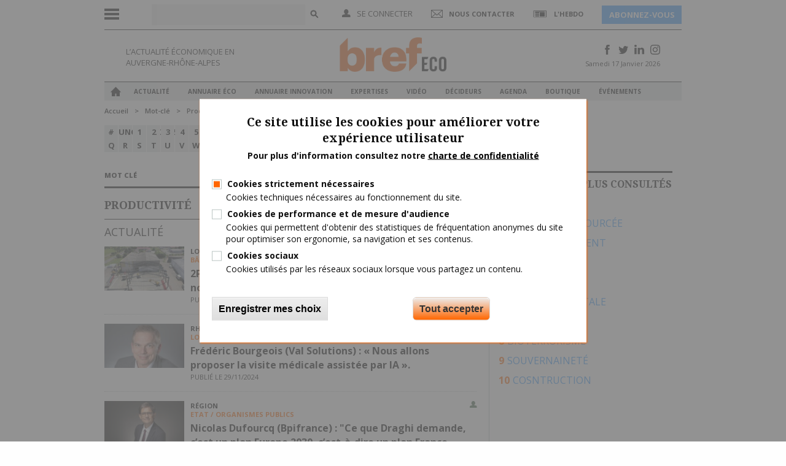

--- FILE ---
content_type: text/html; charset=utf-8
request_url: https://www.brefeco.com/mot-cle/filtre/productivit%C3%A9
body_size: 14891
content:
<!DOCTYPE html>
<html lang="fr" dir="ltr">
    <head>
        <meta charset="utf-8">
        <meta content="width=device-width, initial-scale=1.0, maximum-scale=1.0, user-scalable=0" name="viewport">
        <meta name="robots" content="max-snippet:-1, max-image-preview:large, max-video-preview:-1">
        <title>productivité | Bref Eco</title>
        <link href="https://fonts.googleapis.com/css?family=Open+Sans+Condensed:300,300i,700|Open+Sans:300,300i,400,400i,600,600i,700,700i,800,800i" rel="stylesheet"> 
        <link href='https://fonts.googleapis.com/css?family=Droid+Serif:400,700' rel='stylesheet' type='text/css'>
        <link href='https://fonts.googleapis.com/css?family=Oswald:wght@200..700' rel='stylesheet'>
        <link rel='apple-touch-icon" href="sites/all/themes/bref/apple-touch-icon.png' />
        <meta http-equiv="Content-Type" content="text/html; charset=utf-8" />
<link rel="shortcut icon" href="https://www.brefeco.com/medias/favicon.ico" type="image/vnd.microsoft.icon" />
<meta name="description" content="Retrouvez quotidiennement l&#039;actualité économique des entreprises et des collectivités en Auvergne-Rhône-Alpes" />
<link rel="canonical" href="https://www.brefeco.com/mot-cle/filtre/productivit%C3%A9" />
<link rel="shortlink" href="https://www.brefeco.com/mot-cle/filtre/productivit%C3%A9" />
        <link type="text/css" rel="stylesheet" href="https://www.brefeco.com/medias/css/css_FFMDRYZ2nSV6HGDyDVpm9-yNY8H0IkhZ90k-a2N9jFE.css" media="all" />
<link type="text/css" rel="stylesheet" href="https://www.brefeco.com/medias/css/css_DHcXHPYBSjIVaCQZEG4ZlpLkvslnFlBCnQUCzlbRBio.css" media="all" />
<link type="text/css" rel="stylesheet" href="https://www.brefeco.com/medias/css/css_TR30TvpY2VoBZNUHtz5IaOQGFnLnewqe4y7vdFMKGmA.css" media="all" />
<link type="text/css" rel="stylesheet" href="https://www.brefeco.com/medias/css/css_xu9F8SxzIDex4QUk5Wwh2WSo1blWdMHEp-4O8tYZaRU.css" media="all" />
<link type="text/css" rel="stylesheet" href="https://www.brefeco.com/medias/css/css_DiEwhK3HfVfC1POZwQ5OvSoCTnYtVXDKNRduwWRHjiI.css" media="all" />
<link type="text/css" rel="stylesheet" href="https://www.brefeco.com/medias/css/css_3d0eNMQOkCa4trIPhO8P_4HYViJqIBLx7xHlrM8ThAY.css" media="print" />

<!--[if lte IE 7]>
<link type="text/css" rel="stylesheet" href="https://www.brefeco.com/sites/all/themes/bref/css/ie.css?t8dvp8" media="all" />
<![endif]-->

<!--[if IE 6]>
<link type="text/css" rel="stylesheet" href="https://www.brefeco.com/sites/all/themes/bref/css/ie6.css?t8dvp8" media="all" />
<![endif]-->
        <script src="https://ajax.googleapis.com/ajax/libs/jquery/1.11.0/jquery.min.js"></script>
        <script type="text/javascript" src="https://www.brefeco.com/sites/all/modules/contrib/jquery_update/replace/jquery/1.12/jquery.min.js?v=1.12.4"></script>
<script type="text/javascript" src="https://www.brefeco.com/misc/jquery-extend-3.4.0.js?v=1.12.4"></script>
<script type="text/javascript" src="https://www.brefeco.com/misc/jquery-html-prefilter-3.5.0-backport.js?v=1.12.4"></script>
<script type="text/javascript" src="https://www.brefeco.com/misc/jquery.once.js?v=1.2"></script>
<script type="text/javascript" src="https://www.brefeco.com/misc/drupal.js?t8dvp8"></script>
<script type="text/javascript" src="https://www.brefeco.com/sites/all/modules/contrib/jquery_update/js/jquery_browser.js?v=0.0.1"></script>
<script type="text/javascript" src="https://www.brefeco.com/sites/all/modules/contrib/jquery_update/replace/ui/ui/minified/jquery.ui.core.min.js?v=1.10.2"></script>
<script type="text/javascript" src="https://www.brefeco.com/sites/all/modules/contrib/jquery_update/replace/ui/ui/minified/jquery.ui.widget.min.js?v=1.10.2"></script>
<script type="text/javascript" src="https://www.brefeco.com/sites/all/modules/contrib/jquery_update/replace/ui/ui/minified/jquery.ui.mouse.min.js?v=1.10.2"></script>
<script type="text/javascript" src="https://www.brefeco.com/sites/all/modules/contrib/jquery_update/replace/ui/ui/minified/jquery.ui.sortable.min.js?v=1.10.2"></script>
<script type="text/javascript" src="https://www.brefeco.com/sites/all/modules/contrib/eu_cookie_compliance/js/jquery.cookie-1.4.1.min.js?v=1.4.1"></script>
<script type="text/javascript" src="https://www.brefeco.com/sites/all/modules/contrib/jquery_update/replace/jquery.form/4/jquery.form.min.js?v=4.2.1"></script>
<script type="text/javascript" src="https://www.brefeco.com/misc/form-single-submit.js?v=7.101"></script>
<script type="text/javascript" src="https://www.brefeco.com/misc/ajax.js?v=7.101"></script>
<script type="text/javascript" src="https://www.brefeco.com/sites/all/modules/contrib/jquery_update/js/jquery_update.js?v=0.0.1"></script>
<script type="text/javascript" src="https://www.brefeco.com/sites/all/modules/custom/bref/assets/js/scripts.js?t8dvp8"></script>
<script type="text/javascript" src="https://www.brefeco.com/sites/all/modules/custom/bref_users/assets/js/global.js?t8dvp8"></script>
<script type="text/javascript" src="https://www.brefeco.com/sites/all/modules/contrib/simpleads/simpleads.js?t8dvp8"></script>
<script type="text/javascript" src="https://www.brefeco.com/sites/all/modules/custom/vi_bref/js/habillage.js?t8dvp8"></script>
<script type="text/javascript" src="https://www.brefeco.com/sites/all/modules/contrib/modal_forms/js/modal_forms_login.js?t8dvp8"></script>
<script type="text/javascript" src="https://www.brefeco.com/medias/languages/fr_QQnHIIIsHGtLwPgWPkvIgHwBtwZKpCUj1bw9AOa11fs.js?t8dvp8"></script>
<script type="text/javascript" src="https://www.brefeco.com/sites/all/libraries/colorbox/jquery.colorbox-min.js?t8dvp8"></script>
<script type="text/javascript" src="https://www.brefeco.com/sites/all/modules/contrib/colorbox/js/colorbox.js?t8dvp8"></script>
<script type="text/javascript" src="https://www.brefeco.com/sites/all/modules/contrib/colorbox/js/colorbox_inline.js?t8dvp8"></script>
<script type="text/javascript" src="https://www.brefeco.com/misc/progress.js?v=7.101"></script>
<script type="text/javascript" src="https://www.brefeco.com/sites/all/modules/contrib/ctools/js/modal.js?t8dvp8"></script>
<script type="text/javascript" src="https://www.brefeco.com/sites/all/modules/contrib/modal_forms/js/modal_forms_popup.js?t8dvp8"></script>
<script type="text/javascript" src="https://www.brefeco.com/sites/all/modules/contrib/custom_search/js/custom_search.js?t8dvp8"></script>
<script type="text/javascript" src="https://www.brefeco.com/sites/all/modules/custom/vi_wysiwyg_plugins/ckeditor/vi_wysiwyg.js?t8dvp8"></script>
<script type="text/javascript" src="https://www.brefeco.com/sites/all/modules/contrib/views_load_more/views_load_more.js?t8dvp8"></script>
<script type="text/javascript" src="https://www.brefeco.com/sites/all/modules/contrib/views/js/base.js?t8dvp8"></script>
<script type="text/javascript" src="https://www.brefeco.com/sites/all/modules/contrib/views/js/ajax_view.js?t8dvp8"></script>
<script type="text/javascript" src="https://www.brefeco.com/sites/all/modules/contrib/google_analytics/googleanalytics.js?t8dvp8"></script>
<script type="text/javascript">
<!--//--><![CDATA[//><!--
(function(i,s,o,g,r,a,m){i["GoogleAnalyticsObject"]=r;i[r]=i[r]||function(){(i[r].q=i[r].q||[]).push(arguments)},i[r].l=1*new Date();a=s.createElement(o),m=s.getElementsByTagName(o)[0];a.async=1;a.src=g;m.parentNode.insertBefore(a,m)})(window,document,"script","https://www.google-analytics.com/analytics.js","ga");ga("create", "UA-9805047-1", {"cookieDomain":"auto"});ga("set", "anonymizeIp", true);ga("send", "pageview");
//--><!]]>
</script>
<script type="text/javascript" src="https://www.brefeco.com/sites/all/modules/contrib/ng_lightbox/js/ng-lightbox.js?t8dvp8"></script>
<script type="text/javascript" src="https://www.brefeco.com/sites/all/themes/bref/js/habillage.js?t8dvp8"></script>
<script type="text/javascript" src="https://www.brefeco.com/sites/all/themes/bref/js/foundation.min.js?t8dvp8"></script>
<script type="text/javascript" src="https://www.brefeco.com/sites/all/themes/bref/js/app.js?t8dvp8"></script>
<script type="text/javascript" src="https://www.brefeco.com/sites/all/themes/bref/js/jquery.sticky.js?t8dvp8"></script>
<script type="text/javascript" src="https://www.brefeco.com/sites/all/themes/bref/js/jquery.validate.min.js?t8dvp8"></script>
<script type="text/javascript" src="https://www.brefeco.com/sites/all/themes/bref/js/jquery.uniform.js?t8dvp8"></script>
<script type="text/javascript" src="https://www.brefeco.com/sites/all/themes/bref/js/jquery.mousewheel.js?t8dvp8"></script>
<script type="text/javascript" src="https://www.brefeco.com/sites/all/themes/bref/js/jquery.jscrollpane.min.js?t8dvp8"></script>
<script type="text/javascript" src="https://www.brefeco.com/sites/all/themes/bref/js/responsive-tables.js?t8dvp8"></script>
<script type="text/javascript" src="https://www.brefeco.com/sites/all/themes/bref/js/scripts.js?t8dvp8"></script>
<script type="text/javascript" src="https://www.brefeco.com/sites/all/themes/bref/../../libraries/DiagPlWs/DiagPlWs.js?t8dvp8"></script>
<script type="text/javascript">
<!--//--><![CDATA[//><!--
jQuery.extend(Drupal.settings, {"basePath":"\/","pathPrefix":"","setHasJsCookie":0,"ajaxPageState":{"theme":"bref","theme_token":"4ANpDmyxHgjWSCn-B40Kt-VEXPVHV32gbi1oKmSmPqo","jquery_version":"1.12","jquery_version_token":"2SRkd8ah-CG4sHqVfrW6B3vx3p8RMVyXLLWg_VjOtcQ","js":{"0":1,"1":1,"sites\/all\/modules\/contrib\/eu_cookie_compliance\/js\/eu_cookie_compliance.js":1,"sites\/all\/modules\/contrib\/jquery_update\/replace\/jquery\/1.12\/jquery.min.js":1,"misc\/jquery-extend-3.4.0.js":1,"misc\/jquery-html-prefilter-3.5.0-backport.js":1,"misc\/jquery.once.js":1,"misc\/drupal.js":1,"sites\/all\/modules\/contrib\/jquery_update\/js\/jquery_browser.js":1,"sites\/all\/modules\/contrib\/jquery_update\/replace\/ui\/ui\/minified\/jquery.ui.core.min.js":1,"sites\/all\/modules\/contrib\/jquery_update\/replace\/ui\/ui\/minified\/jquery.ui.widget.min.js":1,"sites\/all\/modules\/contrib\/jquery_update\/replace\/ui\/ui\/minified\/jquery.ui.mouse.min.js":1,"sites\/all\/modules\/contrib\/jquery_update\/replace\/ui\/ui\/minified\/jquery.ui.sortable.min.js":1,"sites\/all\/modules\/contrib\/eu_cookie_compliance\/js\/jquery.cookie-1.4.1.min.js":1,"sites\/all\/modules\/contrib\/jquery_update\/replace\/jquery.form\/4\/jquery.form.min.js":1,"misc\/form-single-submit.js":1,"misc\/ajax.js":1,"sites\/all\/modules\/contrib\/jquery_update\/js\/jquery_update.js":1,"sites\/all\/modules\/custom\/bref\/assets\/js\/scripts.js":1,"sites\/all\/modules\/custom\/bref_users\/assets\/js\/global.js":1,"sites\/all\/modules\/contrib\/simpleads\/simpleads.js":1,"sites\/all\/modules\/custom\/vi_bref\/js\/habillage.js":1,"sites\/all\/modules\/contrib\/modal_forms\/js\/modal_forms_login.js":1,"public:\/\/languages\/fr_QQnHIIIsHGtLwPgWPkvIgHwBtwZKpCUj1bw9AOa11fs.js":1,"sites\/all\/libraries\/colorbox\/jquery.colorbox-min.js":1,"sites\/all\/modules\/contrib\/colorbox\/js\/colorbox.js":1,"sites\/all\/modules\/contrib\/colorbox\/js\/colorbox_inline.js":1,"misc\/progress.js":1,"sites\/all\/modules\/contrib\/ctools\/js\/modal.js":1,"sites\/all\/modules\/contrib\/modal_forms\/js\/modal_forms_popup.js":1,"sites\/all\/modules\/contrib\/custom_search\/js\/custom_search.js":1,"sites\/all\/modules\/custom\/vi_wysiwyg_plugins\/ckeditor\/vi_wysiwyg.js":1,"sites\/all\/modules\/contrib\/views_load_more\/views_load_more.js":1,"sites\/all\/modules\/contrib\/views\/js\/base.js":1,"sites\/all\/modules\/contrib\/views\/js\/ajax_view.js":1,"sites\/all\/modules\/contrib\/google_analytics\/googleanalytics.js":1,"2":1,"sites\/all\/modules\/contrib\/ng_lightbox\/js\/ng-lightbox.js":1,"sites\/all\/themes\/bref\/js\/habillage.js":1,"sites\/all\/themes\/bref\/js\/foundation.min.js":1,"sites\/all\/themes\/bref\/js\/app.js":1,"sites\/all\/themes\/bref\/js\/jquery.sticky.js":1,"sites\/all\/themes\/bref\/js\/jquery.validate.min.js":1,"sites\/all\/themes\/bref\/js\/jquery.uniform.js":1,"sites\/all\/themes\/bref\/js\/jquery.mousewheel.js":1,"sites\/all\/themes\/bref\/js\/jquery.jscrollpane.min.js":1,"sites\/all\/themes\/bref\/js\/responsive-tables.js":1,"sites\/all\/themes\/bref\/js\/scripts.js":1,"sites\/all\/themes\/bref\/..\/..\/libraries\/DiagPlWs\/DiagPlWs.js":1},"css":{"modules\/system\/system.base.css":1,"modules\/system\/system.menus.css":1,"modules\/system\/system.messages.css":1,"misc\/ui\/jquery.ui.core.css":1,"misc\/ui\/jquery.ui.theme.css":1,"sites\/all\/modules\/custom\/bref_newsletter\/theme\/css\/bref_newsletter.css":1,"modules\/comment\/comment.css":1,"sites\/all\/modules\/contrib\/date\/date_api\/date.css":1,"sites\/all\/modules\/contrib\/date\/date_popup\/themes\/datepicker.1.7.css":1,"modules\/field\/theme\/field.css":1,"modules\/node\/node.css":1,"modules\/search\/search.css":1,"sites\/all\/modules\/contrib\/simpleads\/simpleads.css":1,"sites\/all\/modules\/contrib\/ubercart\/uc_order\/uc_order.css":1,"sites\/all\/modules\/contrib\/ubercart\/uc_product\/uc_product.css":1,"sites\/all\/modules\/contrib\/ubercart\/uc_store\/uc_store.css":1,"modules\/user\/user.css":1,"sites\/all\/modules\/custom\/vi_bref\/theme\/css\/vi_bref.css":1,"sites\/all\/modules\/custom\/vi_bref_print\/theme\/css\/bref-print-fo.css":1,"sites\/all\/modules\/custom\/vi_wysiwyg_plugins\/ckeditor\/bref_styles\/bref_styles.css":1,"sites\/all\/modules\/contrib\/youtube\/css\/youtube.css":1,"sites\/all\/modules\/contrib\/views\/css\/views.css":1,"sites\/all\/libraries\/colorbox\/example1\/colorbox.css":1,"sites\/all\/modules\/contrib\/ctools\/css\/ctools.css":1,"sites\/all\/modules\/contrib\/ctools\/css\/modal.css":1,"sites\/all\/modules\/contrib\/modal_forms\/css\/modal_forms_popup.css":1,"sites\/all\/modules\/contrib\/custom_search\/custom_search.css":1,"sites\/all\/modules\/contrib\/eu_cookie_compliance\/css\/eu_cookie_compliance.css":1,"public:\/\/ctools\/css\/c7287910dff7ef06fc5afe425ac790d7.css":1,"sites\/all\/themes\/bref\/css\/foundation.css":1,"sites\/all\/themes\/bref\/css\/uniform.css":1,"sites\/all\/themes\/bref\/css\/jquery.jscrollpane.css":1,"sites\/all\/themes\/bref\/css\/toggle-switch.css":1,"sites\/all\/themes\/bref\/css\/style.css":1,"sites\/all\/themes\/bref\/css\/layout.css":1,"sites\/all\/themes\/bref\/css\/home.css":1,"sites\/all\/themes\/bref\/css\/responsive-tables.css":1,"sites\/all\/themes\/bref\/css\/responsive.css":1,"sites\/all\/themes\/bref\/css\/custom.css":1,"sites\/all\/themes\/bref\/css\/print.css":1,"sites\/all\/themes\/bref\/css\/ie.css":1,"sites\/all\/themes\/bref\/css\/ie6.css":1}},"colorbox":{"opacity":"0.85","current":"{current} of {total}","previous":"\u00ab Prev","next":"Next \u00bb","close":"Close","maxWidth":"98%","maxHeight":"98%","fixed":true,"mobiledetect":true,"mobiledevicewidth":"480px","file_public_path":"\/medias","specificPagesDefaultValue":"admin*\nimagebrowser*\nimg_assist*\nimce*\nnode\/add\/*\nnode\/*\/edit\nprint\/*\nprintpdf\/*\nsystem\/ajax\nsystem\/ajax\/*"},"CToolsModal":{"loadingText":"Loading...","closeText":"Close Window","closeImage":"\u003Cimg typeof=\u0022foaf:Image\u0022 src=\u0022https:\/\/www.brefeco.com\/sites\/all\/modules\/contrib\/ctools\/images\/icon-close-window.png\u0022 alt=\u0022Close window\u0022 title=\u0022Close window\u0022 \/\u003E","throbber":"\u003Cimg typeof=\u0022foaf:Image\u0022 src=\u0022https:\/\/www.brefeco.com\/sites\/all\/modules\/contrib\/ctools\/images\/throbber.gif\u0022 alt=\u0022En cours de chargement\u0022 title=\u0022Loading...\u0022 \/\u003E"},"modal-popup-small":{"modalSize":{"type":"fixed","width":300,"height":300},"modalOptions":{"opacity":0.85,"background":"#000"},"animation":"fadeIn","modalTheme":"ModalFormsPopup","throbber":"\u003Cimg typeof=\u0022foaf:Image\u0022 src=\u0022https:\/\/www.brefeco.com\/sites\/all\/modules\/contrib\/modal_forms\/images\/loading_animation.gif\u0022 alt=\u0022Loading...\u0022 title=\u0022En cours de chargement\u0022 \/\u003E","closeText":"Close"},"modal-popup-medium":{"modalSize":{"type":"fixed","width":550,"height":450},"modalOptions":{"opacity":0.85,"background":"#000"},"animation":"fadeIn","modalTheme":"ModalFormsPopup","throbber":"\u003Cimg typeof=\u0022foaf:Image\u0022 src=\u0022https:\/\/www.brefeco.com\/sites\/all\/modules\/contrib\/modal_forms\/images\/loading_animation.gif\u0022 alt=\u0022Loading...\u0022 title=\u0022En cours de chargement\u0022 \/\u003E","closeText":"Close"},"modal-popup-large":{"modalSize":{"type":"scale","width":0.8,"height":0.8},"modalOptions":{"opacity":0.85,"background":"#000"},"animation":"fadeIn","modalTheme":"ModalFormsPopup","throbber":"\u003Cimg typeof=\u0022foaf:Image\u0022 src=\u0022https:\/\/www.brefeco.com\/sites\/all\/modules\/contrib\/modal_forms\/images\/loading_animation.gif\u0022 alt=\u0022Loading...\u0022 title=\u0022En cours de chargement\u0022 \/\u003E","closeText":"Close"},"custom_search":{"form_target":"_self","solr":1},"better_exposed_filters":{"views":{"news_by_tags":{"displays":{"attachment_1":{"filters":[]},"attachment_2":{"filters":[]},"news_by_tags":{"filters":[]}}},"taxonomy_term":{"displays":{"last_news":{"filters":[]}}},"mots_clefs":{"displays":{"block_2":{"filters":[]},"block_1":{"filters":[]}}}}},"views":{"ajax_path":"\/views\/ajax","ajaxViews":{"views_dom_id:322c9954b105c33f7169186cd82a8865":{"view_name":"taxonomy_term","view_display_id":"last_news","view_args":"","view_path":"mot-cle\/filtre\/productivit\u00e9","view_base_path":"taxonomy\/term\/%","view_dom_id":"322c9954b105c33f7169186cd82a8865","pager_element":0}}},"urlIsAjaxTrusted":{"\/views\/ajax":true,"\/mot-cle\/filtre\/productivit%C3%A9":true},"eu_cookie_compliance":{"cookie_policy_version":"1.0.0","popup_enabled":1,"popup_agreed_enabled":0,"popup_hide_agreed":0,"popup_clicking_confirmation":false,"popup_scrolling_confirmation":false,"popup_html_info":"\u003Cdiv class=\u0022eu-cookie-compliance-banner eu-cookie-compliance-banner-info eu-cookie-compliance-banner--categories\u0022\u003E\n  \u003Cdiv class=\u0022popup-content info\u0022\u003E\n        \u003Cdiv id=\u0022popup-text\u0022\u003E\n      \u003Ch2\u003ECe site utilise les cookies pour am\u00e9liorer votre exp\u00e9rience\u00a0utilisateur\u003C\/h2\u003E\u003Cp\u003EPour plus d\u0027information consultez notre \u003Cu\u003E\u003Ca href=\u0022cgu\u0022 target=\u0022_blank\u0022\u003Echarte de confidentialit\u00e9\u003C\/a\u003E\u003C\/u\u003E\u003C\/p\u003E          \u003C\/div\u003E\n          \u003Cdiv id=\u0022eu-cookie-compliance-categories\u0022 class=\u0022eu-cookie-compliance-categories\u0022\u003E\n                  \u003Cdiv class=\u0022eu-cookie-compliance-category\u0022\u003E\n            \u003Cdiv\u003E\n              \u003Cinput type=\u0022checkbox\u0022 name=\u0022cookie-categories\u0022 id=\u0022cookie-category-cookies-techniques\u0022\n                     value=\u0022cookies_techniques\u0022\n                     checked                     disabled \u003E\n              \u003Clabel for=\u0022cookie-category-cookies-techniques\u0022\u003ECookies strictement n\u00e9cessaires\u003C\/label\u003E\n            \u003C\/div\u003E\n                      \u003Cdiv class=\u0022eu-cookie-compliance-category-description\u0022\u003ECookies techniques n\u00e9cessaires au fonctionnement du site.\u003C\/div\u003E\n                  \u003C\/div\u003E\n                  \u003Cdiv class=\u0022eu-cookie-compliance-category\u0022\u003E\n            \u003Cdiv\u003E\n              \u003Cinput type=\u0022checkbox\u0022 name=\u0022cookie-categories\u0022 id=\u0022cookie-category-cookies-analytics\u0022\n                     value=\u0022cookies_analytics\u0022\n                                           \u003E\n              \u003Clabel for=\u0022cookie-category-cookies-analytics\u0022\u003ECookies de performance et de mesure d\u0027audience\u003C\/label\u003E\n            \u003C\/div\u003E\n                      \u003Cdiv class=\u0022eu-cookie-compliance-category-description\u0022\u003ECookies qui permettent d\u0027obtenir des statistiques de fr\u00e9quentation anonymes du site pour optimiser son ergonomie, sa navigation et ses contenus.\u003C\/div\u003E\n                  \u003C\/div\u003E\n                  \u003Cdiv class=\u0022eu-cookie-compliance-category\u0022\u003E\n            \u003Cdiv\u003E\n              \u003Cinput type=\u0022checkbox\u0022 name=\u0022cookie-categories\u0022 id=\u0022cookie-category-cookies-sociaux\u0022\n                     value=\u0022cookies_sociaux\u0022\n                                           \u003E\n              \u003Clabel for=\u0022cookie-category-cookies-sociaux\u0022\u003ECookies sociaux\u003C\/label\u003E\n            \u003C\/div\u003E\n                      \u003Cdiv class=\u0022eu-cookie-compliance-category-description\u0022\u003ECookies utilis\u00e9s par les r\u00e9seaux sociaux lorsque vous partagez un contenu.\u003C\/div\u003E\n                  \u003C\/div\u003E\n                          \u003Cdiv class=\u0022eu-cookie-compliance-categories-buttons\u0022\u003E\n            \u003Cbutton type=\u0022button\u0022\n                    class=\u0022eu-cookie-compliance-save-preferences-button\u0022\u003EEnregistrer mes choix\u003C\/button\u003E\n          \u003C\/div\u003E\n              \u003C\/div\u003E\n    \n    \u003Cdiv id=\u0022popup-buttons\u0022 class=\u0022eu-cookie-compliance-has-categories\u0022\u003E\n            \u003Cbutton type=\u0022button\u0022 class=\u0022agree-button eu-cookie-compliance-default-button\u0022\u003ETout accepter\u003C\/button\u003E\n              \u003Cbutton type=\u0022button\u0022 class=\u0022eu-cookie-withdraw-button eu-cookie-compliance-hidden\u0022 \u003EWithdraw consent\u003C\/button\u003E\n          \u003C\/div\u003E\n  \u003C\/div\u003E\n\u003C\/div\u003E","use_mobile_message":false,"mobile_popup_html_info":"\u003Cdiv class=\u0022eu-cookie-compliance-banner eu-cookie-compliance-banner-info eu-cookie-compliance-banner--categories\u0022\u003E\n  \u003Cdiv class=\u0022popup-content info\u0022\u003E\n        \u003Cdiv id=\u0022popup-text\u0022\u003E\n      \u003Ch2\u003EWe use cookies on this site to enhance your user experience\u003C\/h2\u003E\u003Cp\u003EBy tapping the Accept button, you agree to us doing so.\u003C\/p\u003E          \u003C\/div\u003E\n          \u003Cdiv id=\u0022eu-cookie-compliance-categories\u0022 class=\u0022eu-cookie-compliance-categories\u0022\u003E\n                  \u003Cdiv class=\u0022eu-cookie-compliance-category\u0022\u003E\n            \u003Cdiv\u003E\n              \u003Cinput type=\u0022checkbox\u0022 name=\u0022cookie-categories\u0022 id=\u0022cookie-category-cookies-techniques\u0022\n                     value=\u0022cookies_techniques\u0022\n                     checked                     disabled \u003E\n              \u003Clabel for=\u0022cookie-category-cookies-techniques\u0022\u003ECookies strictement n\u00e9cessaires\u003C\/label\u003E\n            \u003C\/div\u003E\n                      \u003Cdiv class=\u0022eu-cookie-compliance-category-description\u0022\u003ECookies techniques n\u00e9cessaires au fonctionnement du site.\u003C\/div\u003E\n                  \u003C\/div\u003E\n                  \u003Cdiv class=\u0022eu-cookie-compliance-category\u0022\u003E\n            \u003Cdiv\u003E\n              \u003Cinput type=\u0022checkbox\u0022 name=\u0022cookie-categories\u0022 id=\u0022cookie-category-cookies-analytics\u0022\n                     value=\u0022cookies_analytics\u0022\n                                           \u003E\n              \u003Clabel for=\u0022cookie-category-cookies-analytics\u0022\u003ECookies de performance et de mesure d\u0027audience\u003C\/label\u003E\n            \u003C\/div\u003E\n                      \u003Cdiv class=\u0022eu-cookie-compliance-category-description\u0022\u003ECookies qui permettent d\u0027obtenir des statistiques de fr\u00e9quentation anonymes du site pour optimiser son ergonomie, sa navigation et ses contenus.\u003C\/div\u003E\n                  \u003C\/div\u003E\n                  \u003Cdiv class=\u0022eu-cookie-compliance-category\u0022\u003E\n            \u003Cdiv\u003E\n              \u003Cinput type=\u0022checkbox\u0022 name=\u0022cookie-categories\u0022 id=\u0022cookie-category-cookies-sociaux\u0022\n                     value=\u0022cookies_sociaux\u0022\n                                           \u003E\n              \u003Clabel for=\u0022cookie-category-cookies-sociaux\u0022\u003ECookies sociaux\u003C\/label\u003E\n            \u003C\/div\u003E\n                      \u003Cdiv class=\u0022eu-cookie-compliance-category-description\u0022\u003ECookies utilis\u00e9s par les r\u00e9seaux sociaux lorsque vous partagez un contenu.\u003C\/div\u003E\n                  \u003C\/div\u003E\n                          \u003Cdiv class=\u0022eu-cookie-compliance-categories-buttons\u0022\u003E\n            \u003Cbutton type=\u0022button\u0022\n                    class=\u0022eu-cookie-compliance-save-preferences-button\u0022\u003EEnregistrer mes choix\u003C\/button\u003E\n          \u003C\/div\u003E\n              \u003C\/div\u003E\n    \n    \u003Cdiv id=\u0022popup-buttons\u0022 class=\u0022eu-cookie-compliance-has-categories\u0022\u003E\n            \u003Cbutton type=\u0022button\u0022 class=\u0022agree-button eu-cookie-compliance-default-button\u0022\u003ETout accepter\u003C\/button\u003E\n              \u003Cbutton type=\u0022button\u0022 class=\u0022eu-cookie-withdraw-button eu-cookie-compliance-hidden\u0022 \u003EWithdraw consent\u003C\/button\u003E\n          \u003C\/div\u003E\n  \u003C\/div\u003E\n\u003C\/div\u003E\n","mobile_breakpoint":"768","popup_html_agreed":"\u003Cdiv\u003E\n  \u003Cdiv class=\u0022popup-content agreed\u0022\u003E\n    \u003Cdiv id=\u0022popup-text\u0022\u003E\n      \u003Ch2\u003EThank you for accepting cookies\u003C\/h2\u003E\u003Cp\u003EYou can now hide this message or find out more about cookies.\u003C\/p\u003E    \u003C\/div\u003E\n    \u003Cdiv id=\u0022popup-buttons\u0022\u003E\n      \u003Cbutton type=\u0022button\u0022 class=\u0022hide-popup-button eu-cookie-compliance-hide-button\u0022\u003EHide\u003C\/button\u003E\n              \u003Cbutton type=\u0022button\u0022 class=\u0022find-more-button eu-cookie-compliance-more-button-thank-you\u0022 \u003EMore info\u003C\/button\u003E\n          \u003C\/div\u003E\n  \u003C\/div\u003E\n\u003C\/div\u003E","popup_use_bare_css":false,"popup_height":"auto","popup_width":"100%","popup_delay":1000,"popup_link":"\/cgu","popup_link_new_window":1,"popup_position":null,"fixed_top_position":1,"popup_language":"fr","store_consent":false,"better_support_for_screen_readers":0,"reload_page":0,"domain":"","domain_all_sites":0,"popup_eu_only_js":0,"cookie_lifetime":"100","cookie_session":false,"disagree_do_not_show_popup":0,"method":"categories","allowed_cookies":"__atuvc\r\n__atuvs\r\ncookies_analytics:_ga\r\ncookies_analytics:_gid\r\ncookies_analytics:_pk_id.*\r\ncookies_analytics:_pk_ses.*\r\ncookies_sociaux:_fbp\r\ncookies_sociaux:_tlc\r\ncookies_sociaux:_tli\r\ncookies_sociaux:_tlp\r\ncookies_sociaux:_tls\r\ncookies_sociaux:_tlv\r\n","withdraw_markup":"\u003Cbutton type=\u0022button\u0022 class=\u0022eu-cookie-withdraw-tab\u0022\u003EPrivacy settings\u003C\/button\u003E\n\u003Cdiv class=\u0022eu-cookie-withdraw-banner\u0022\u003E\n  \u003Cdiv class=\u0022popup-content info\u0022\u003E\n    \u003Cdiv id=\u0022popup-text\u0022\u003E\n      \u003Ch2\u003EWe use cookies on this site to enhance your user experience\u003C\/h2\u003E\u003Cp\u003EYou have given your consent for us to set cookies.\u003C\/p\u003E    \u003C\/div\u003E\n    \u003Cdiv id=\u0022popup-buttons\u0022\u003E\n      \u003Cbutton type=\u0022button\u0022 class=\u0022eu-cookie-withdraw-button\u0022\u003EWithdraw consent\u003C\/button\u003E\n    \u003C\/div\u003E\n  \u003C\/div\u003E\n\u003C\/div\u003E\n","withdraw_enabled":false,"withdraw_button_on_info_popup":0,"cookie_categories":["cookies_techniques","cookies_analytics","cookies_sociaux"],"cookie_categories_details":{"cookies_techniques":{"weight":0,"machine_name":"cookies_techniques","label":"Cookies strictement n\u00e9cessaires","description":"Cookies techniques n\u00e9cessaires au fonctionnement du site.","checkbox_default_state":"required"},"cookies_analytics":{"weight":0,"machine_name":"cookies_analytics","label":"Cookies de performance et de mesure d\u0027audience","description":"Cookies qui permettent d\u0027obtenir des statistiques de fr\u00e9quentation anonymes du site pour optimiser son ergonomie, sa navigation et ses contenus.","checkbox_default_state":"unchecked"},"cookies_sociaux":{"weight":0,"machine_name":"cookies_sociaux","label":"Cookies sociaux","description":"Cookies utilis\u00e9s par les r\u00e9seaux sociaux lorsque vous partagez un contenu.","checkbox_default_state":"unchecked"}},"enable_save_preferences_button":1,"cookie_name":"","cookie_value_disagreed":"0","cookie_value_agreed_show_thank_you":"1","cookie_value_agreed":"2","containing_element":"body","automatic_cookies_removal":1,"close_button_action":"close_banner"},"googleanalytics":{"trackOutbound":1,"trackMailto":1,"trackDownload":1,"trackDownloadExtensions":"7z|aac|arc|arj|asf|asx|avi|bin|csv|doc(x|m)?|dot(x|m)?|exe|flv|gif|gz|gzip|hqx|jar|jpe?g|js|mp(2|3|4|e?g)|mov(ie)?|msi|msp|pdf|phps|png|ppt(x|m)?|pot(x|m)?|pps(x|m)?|ppam|sld(x|m)?|thmx|qtm?|ra(m|r)?|sea|sit|tar|tgz|torrent|txt|wav|wma|wmv|wpd|xls(x|m|b)?|xlt(x|m)|xlam|xml|z|zip","trackColorbox":1}});
//--><!]]>
</script>
        <script type="application/javascript" src="//ced.sascdn.com/tag/2194/smart.js"></script>
        <script type="application/javascript">
                        sas.setup({ networkid: 2194, domain: "//www3.smartadserver.com" });
        </script>
        <!-- Lead the Way -->
        <script type="text/javascript">
                         window.ltwAsyncInit = function(){init_multiplegl('https://gl.hostcg.com/',[['https://gl.hostcg.com/','1634','ob0a3n33i1']]);};
        </script>
        <!-- script type="text/javascript" src="https://gl.hostcg.com/js/genlead.js" defer></script-->
        <!-- noscript><img src="https://gl.hostcg.com/js/tracker.php?idsite=1634&clesite=ob0a3n33i1" style="border:0;" alt="" /></noscript --> 
        <!-- End Lead the Way Code -->
        <!-- Global site tag (gtag.js) - Google Ads: 470495624 -->
       <script async src="https://www.googletagmanager.com/gtag/js?id=AW-470495624"></script>
       <script>
       window.dataLayer = window.dataLayer || [];
       function gtag(){dataLayer.push(arguments);}
       gtag('js', new Date());
       gtag('config', 'AW-470495624');
       </script>  
        <!-- End Global site tag (gtag.js) - Google Ads: 470495624 -->
        <!-- Global site tag (gtag.js) - Google Analytics -->
        <script async src="https://www.googletagmanager.com/gtag/js?id=UA-9805047-1"></script>
        <script>
          window.dataLayer = window.dataLayer || [];
          function gtag(){dataLayer.push(arguments);}
          gtag('js', new Date());

          gtag('config', 'UA-9805047-1');
        </script>  
        <!-- Google tag (gtag.js) -->
        <script async src="https://www.googletagmanager.com/gtag/js?id=G-DWK9HX3QCZ"></script>
        <script>
          window.dataLayer = window.dataLayer || [];
          function gtag(){dataLayer.push(arguments);}
          gtag('js', new Date());

          gtag('config', 'G-DWK9HX3QCZ');
        </script>
    </head> 
        <body class="html not-front not-logged-in one-sidebar sidebar-second page-mot-cle page-mot-cle-filtre page-mot-cle-filtre-productivité footer-columns " >
<!-- Google Tag Manager -->
<noscript><iframe src="//www.googletagmanager.com/ns.html?id=GTM-5GWHM4" height="0" width="0" style="display:none;visibility:hidden"></iframe></noscript>
<script type="text/javascript">(function(w,d,s,l,i){w[l]=w[l]||[];w[l].push({'gtm.start':new Date().getTime(),event:'gtm.js'});var f=d.getElementsByTagName(s)[0];var j=d.createElement(s);var dl=l!='dataLayer'?'&l='+l:'';j.src='//www.googletagmanager.com/gtm.js?id='+i+dl;j.type='text/javascript';j.async=true;f.parentNode.insertBefore(j,f);})(window,document,'script','dataLayer','GTM-5GWHM4');</script>
<!-- End Google Tag Manager -->
				        	<div class="region-habillage" style="display: none;">
			  <article id="block-block-31" class="block block-block">
				    <div id="habillage_tag" value="habillage">
	<div> </div>
</div>
</article>
	</div>

<div class="page">


	
	<div class="header">
					  <article id="block-bref-department" class="block block-bref">
				          <a href="/departement/ain" title="Ain">Ain</a>        <a href="/departement/allier" title="Allier">Allier</a>        <a href="/departement/ardeche" title="Ardèche">Ardèche</a>        <a href="/departement/cantal" title="Cantal">Cantal</a>        <a href="/departement/drome" title="Drôme">Drôme</a>        <a href="/departement/isere" title="Isère">Isère</a>        <a href="/departement/loire" title="Loire">Loire</a>        <a href="/departement/haute-loire" title="Haute-Loire">Haute-Loire</a>        <a href="/departement/puy-de-dome" title="Puy-de-Dôme">Puy-de-Dôme</a>        <a href="/departement/rhone" title="Rhône">Rhône</a>        <a href="/departement/savoie" title="Savoie">Savoie</a>        <a href="/departement/haute-savoie" title="Haute-Savoie">Haute-Savoie</a>      </article>
		
		<div class="large-12 medium-12 small-12 columns header-profil">
		<div class="corp-menu">
			<div id="nav-trigger">
				<span class="menu">
					<span class="bergeur"></span>
				</span>
			</div>
							<div class="sticky-logo">
					<a href="/"
					   title="Accueil" rel="home" id="logo">
						<h1><img src="https://www.brefeco.com/sites/all/themes/bref/logo.png"
								 alt="Home Bref"/></h1>
					</a>
				</div>
										<span class="mobile-search"></span>
				  <article id="block-menu-block-3" class="block block-menu-block">
				    <div class="menu-block-wrapper menu-block-3 menu-name-main-menu parent-mlid-0 menu-level-1">
  <ul class="menu clearfix"><li class="first leaf menu-mlid-712"><a href="/" title="accueil" class="accueil">accueil</a></li>
<li class="expanded menu-mlid-668"><a href="/actualite">Actualité</a><ul class="menu clearfix"><li class="first collapsed menu-mlid-978"><a href="/actualite/collectivites-locales-etat">Collectivités locales / Etat</a></li>
<li class="collapsed menu-mlid-985"><a href="/actualite/communication" title="Communication">Communication</a></li>
<li class="collapsed menu-mlid-991"><a href="/actualite/construction" title="Construction">Construction</a></li>
<li class="collapsed menu-mlid-1175"><a href="/actualite/developpement-local-international">Développement local / International</a></li>
<li class="collapsed menu-mlid-1126"><a href="/actualite/energie-environnement">Energie / Environnement</a></li>
<li class="collapsed menu-mlid-1131"><a href="/actualite/formation-emploi-social">Formation / Emploi / Social</a></li>
<li class="collapsed menu-mlid-1136"><a href="/actualite/industrie">Industrie</a></li>
<li class="collapsed menu-mlid-1001"><a href="/actualite/services" title="Services">Services</a></li>
<li class="collapsed menu-mlid-992"><a href="/actualite/tourisme-loisirs" title="Tourisme / Loisirs">Tourisme / Loisirs</a></li>
<li class="last leaf menu-mlid-2246"><a href="/actualite/innovation">Innovation</a></li>
</ul></li>
<li class="leaf menu-mlid-669"><a href="/annuaire-eco">Annuaire éco</a></li>
<li class="leaf menu-mlid-670"><a href="/annuaire-innovation">Annuaire innovation</a></li>
<li class="leaf menu-mlid-672"><a href="/expertises" title="Expertises">Expertises</a></li>
<li class="leaf menu-mlid-673"><a href="/bref-tv" title="BREF TV">Vidéo</a></li>
<li class="leaf menu-mlid-1744"><a href="/decideurs">DÉCIDEURS</a></li>
<li class="leaf menu-mlid-674"><a href="/agenda">Agenda</a></li>
<li class="leaf menu-mlid-677"><a href="/boutique/autres_offres">Boutique</a></li>
<li class="last leaf menu-mlid-3735"><a href="/evenements" target="_blank">événements</a></li>
</ul></div>
</article>
<article id="block-menu-block-2" class="block block-menu-block">
				    <div class="menu-block-wrapper menu-block-2 menu-name-menu-user parent-mlid-0 menu-level-1">
  <ul class="menu clearfix"><li class="first leaf menu-mlid-487"><a href="/contact" title="Nous contacter" class="icon-mail mail-contacter">Nous contacter</a></li>
<li class="leaf menu-mlid-488"><a href="/hebdo" class="icon-news hebdo">L&#039;hebdo</a></li>
<li class="last leaf menu-mlid-489"><a href="/boutique/autres_offres" title="Abonnez-vous" class="abonnez-vous">Abonnez-vous</a></li>
</ul></div>
</article>
<article id="block-bref-connection-block" class="block block-bref">
				    <span class="login-in"><a href="/custom-login?destination=mot-cle/filtre/productivit%C3%A9" title="Se connecter" class="ng-lightbox">Se connecter</a></span></article>
<article id="block-custom-search-blocks-1" class="block block-custom-search-blocks searchbox">
				    <form class="search-form" role="search" action="/mot-cle/filtre/productivit%C3%A9" method="post" id="custom-search-blocks-form-1" accept-charset="UTF-8"><div><div class="form-item form-type-textfield form-item-custom-search-blocks-form-1">
  <label class="element-invisible" for="edit-custom-search-blocks-form-1--2">Search this site </label>
 <input title="Indiquer les termes à rechercher" class="custom-search-box form-text" placeholder="" type="text" id="edit-custom-search-blocks-form-1--2" name="custom_search_blocks_form_1" value="" size="15" maxlength="128" />
</div>
<div class="form-item form-type-select form-item-custom-search-types">
  <label class="element-invisible" for="edit-custom-search-types">Search for </label>
 <select class="custom-search-selector custom-search-types form-select" id="edit-custom-search-types" name="custom_search_types"><option value="c-all" selected="selected">-Any-</option><option value="c-actualite">Actualité</option><option value="c-bref_agenda">Agenda</option><option value="c-article_evenement">Article événement</option><option value="c-bref_tv">BREF TV</option><option value="c-short_week">Bref cette semaine</option><option value="c-contact">Contact</option><option value="c-dirigeant">Dirigeant</option><option value="c-decideur">Décideur</option><option value="c-entreprise">Entreprise</option><option value="c-expertise">Expertise</option><option value="c-idee">Idée</option><option value="c-playlist">Playlist</option></select>
</div>
<div class="form-actions form-wrapper" id="edit-actions"><a href="javascript:void(0);" id="open-search-box">open</a><input type="submit" id="edit-submit" name="op" value="Rechercher" class="form-submit" /></div><input type="hidden" name="delta" value="1" />
<input type="hidden" name="form_build_id" value="form-k73rMshwD-0Ni6MMUZqCJxXabz4_VUfQTiP90E64Aaw" />
<input type="hidden" name="form_id" value="custom_search_blocks_form_1" />
</div></form></article>
			
</div>
		</div>
		
		<div class="large-12 medium-12 small-12 columns h1class">
			<div class="large-3 medium-3 small-12 columns slogan">
									<p>L’actualité économique en Auvergne-Rhône-Alpes</p>
							</div>

			<div class="large-6 medium-6 small-12 columns">
									<a href="/"
					   title="Accueil" rel="home" id="logo">
						<h1><img src="https://www.brefeco.com/sites/all/themes/bref/logo.png"
								 alt="Home Bref"/></h1>
					</a>
							</div>

			<div class="large-3 medium-3 small-12 columns h1class-right">
				<div
					class="large-12 medium-12 small-12 columns h1class-social-network">
													  <article id="block-menu-menu-reseaux-sociaux" class="block block-menu">
				    <ul class="menu clearfix"><li class="first leaf"><a href="https://www.facebook.com/brefeco/" title="Facebook" class="facebook" target="_blank">Facebook</a></li>
<li class="leaf"><a href="https://twitter.com/BrefEco" title="Twitter" class="twitter" target="_blank">Twitter</a></li>
<li class="leaf"><a href="https://www.linkedin.com/company/bref-eco" title="LinkedIn" class="linkedin" target="_blank">Linkedin</a></li>
<li class="last leaf"><a href="https://www.instagram.com/brefeco/" title="Instagram" class="instagram" target="_blank">Instagram</a></li>
</ul></article>
										</div>
				<div class="large-12 medium-12 small-12 columns h1class-date">
					<p
						class="date">Samedi 17 Janvier 2026</p>
				</div>
			</div>
		</div>
					  <article id="block-menu-block-1" class="block block-menu-block">
				    <div class="menu-block-wrapper menu-block-1 menu-name-main-menu parent-mlid-0 menu-level-1">
  <ul class="menu clearfix"><li class="first leaf menu-mlid-712"><a href="/" title="accueil" class="accueil">accueil</a></li>
<li class="leaf has-children menu-mlid-668"><a href="/actualite">Actualité</a></li>
<li class="leaf menu-mlid-669"><a href="/annuaire-eco">Annuaire éco</a></li>
<li class="leaf menu-mlid-670"><a href="/annuaire-innovation">Annuaire innovation</a></li>
<li class="leaf menu-mlid-672"><a href="/expertises" title="Expertises">Expertises</a></li>
<li class="leaf menu-mlid-673"><a href="/bref-tv" title="BREF TV">Vidéo</a></li>
<li class="leaf menu-mlid-1744"><a href="/decideurs">DÉCIDEURS</a></li>
<li class="leaf menu-mlid-674"><a href="/agenda">Agenda</a></li>
<li class="leaf menu-mlid-677"><a href="/boutique/autres_offres">Boutique</a></li>
<li class="last leaf menu-mlid-3735"><a href="/evenements" target="_blank">événements</a></li>
</ul></div>
</article>
							<div id="breadcrumb" class="breadcrumb-mobile"><ul class="breadcrumb"><li><a href="/nojs" class="ctools-use-modal">Accueil</a></li><li><a href="/mot-cle">Mot-clé</a></li><li class="active">Productivité</li></ul></div>
									
		
		
			</div>
			<div id="breadcrumb" class="breadcrumb_header"><ul class="breadcrumb"><li><a href="/nojs" class="ctools-use-modal">Accueil</a></li><li><a href="/mot-cle">Mot-clé</a></li><li class="active">Productivité</li></ul></div>
	</div>



<div class="page-small">
	<div class="content_second">
			</div>
</div>
</div>




		



<div class="page-color">
	<div class="page page_content_top ">


				<div class="content_top large-8 medium-8  small-12 columns">
			
			
							  <article id="block-views-mots-clefs-block-1" class="block block-views">
				    <div class="view view-mots-clefs view-id-mots_clefs view-display-id-block_1 cles-plus-consultes view-dom-id-13979b10ab6bdf03b708abd93adf551e">
        
  
  
      <div class="view-content">
        <span class="views-summary views-summary-unformatted">        <a href="/mot-cle/%23">#</a>
      </span>  <span class="views-summary views-summary-unformatted">        <a href="/mot-cle/0">UNCATEGORIZED</a>
      </span>  <span class="views-summary views-summary-unformatted">        <a href="/mot-cle/1">1</a>
      </span>  <span class="views-summary views-summary-unformatted">        <a href="/mot-cle/2">2</a>
      </span>  <span class="views-summary views-summary-unformatted">        <a href="/mot-cle/3">3</a>
      </span>  <span class="views-summary views-summary-unformatted">        <a href="/mot-cle/4">4</a>
      </span>  <span class="views-summary views-summary-unformatted">        <a href="/mot-cle/5">5</a>
      </span>  <span class="views-summary views-summary-unformatted">        <a href="/mot-cle/6">6</a>
      </span>  <span class="views-summary views-summary-unformatted">        <a href="/mot-cle/7">7</a>
      </span>  <span class="views-summary views-summary-unformatted">        <a href="/mot-cle/%3B">;</a>
      </span>  <span class="views-summary views-summary-unformatted">        <a href="/mot-cle/A">A</a>
      </span>  <span class="views-summary views-summary-unformatted">        <a href="/mot-cle/B">B</a>
      </span>  <span class="views-summary views-summary-unformatted">        <a href="/mot-cle/C">C</a>
      </span>  <span class="views-summary views-summary-unformatted">        <a href="/mot-cle/D">D</a>
      </span>  <span class="views-summary views-summary-unformatted">        <a href="/mot-cle/E">E</a>
      </span>  <span class="views-summary views-summary-unformatted">        <a href="/mot-cle/F">F</a>
      </span>  <span class="views-summary views-summary-unformatted">        <a href="/mot-cle/G">G</a>
      </span>  <span class="views-summary views-summary-unformatted">        <a href="/mot-cle/H">H</a>
      </span>  <span class="views-summary views-summary-unformatted">        <a href="/mot-cle/I">I</a>
      </span>  <span class="views-summary views-summary-unformatted">        <a href="/mot-cle/J">J</a>
      </span>  <span class="views-summary views-summary-unformatted">        <a href="/mot-cle/k">K</a>
      </span>  <span class="views-summary views-summary-unformatted">        <a href="/mot-cle/l">L</a>
      </span>  <span class="views-summary views-summary-unformatted">        <a href="/mot-cle/m">M</a>
      </span>  <span class="views-summary views-summary-unformatted">        <a href="/mot-cle/N">N</a>
      </span>  <span class="views-summary views-summary-unformatted">        <a href="/mot-cle/O">O</a>
      </span>  <span class="views-summary views-summary-unformatted">        <a href="/mot-cle/P">P</a>
      </span>  <span class="views-summary views-summary-unformatted">        <a href="/mot-cle/Q">Q</a>
      </span>  <span class="views-summary views-summary-unformatted">        <a href="/mot-cle/r">R</a>
      </span>  <span class="views-summary views-summary-unformatted">        <a href="/mot-cle/S">S</a>
      </span>  <span class="views-summary views-summary-unformatted">        <a href="/mot-cle/T">T</a>
      </span>  <span class="views-summary views-summary-unformatted">        <a href="/mot-cle/u">U</a>
      </span>  <span class="views-summary views-summary-unformatted">        <a href="/mot-cle/v">V</a>
      </span>  <span class="views-summary views-summary-unformatted">        <a href="/mot-cle/w">W</a>
      </span>  <span class="views-summary views-summary-unformatted">        <a href="/mot-cle/X">X</a>
      </span>  <span class="views-summary views-summary-unformatted">        <a href="/mot-cle/y">Y</a>
      </span>  <span class="views-summary views-summary-unformatted">        <a href="/mot-cle/Z">Z</a>
      </span>  <span class="views-summary views-summary-unformatted">        <a href="/mot-cle/%C5%93">Œ</a>
      </span>  <span class="views-summary views-summary-unformatted">        <a href="/mot-cle/%E2%80%99">’</a>
      </span>    </div>
  
  
  
  
  
  
</div></article>
<article id="block-system-main" class="block block-system">
				    <div class="view view-news-by-tags view-id-news_by_tags view-display-id-news_by_tags view-dom-id-bfcfa86c6a88fdccec186a3d1cf7ef69">
            <div class="view-header">
      <div class="mots_clefs_title">Mot clé</div>
<h1>productivité
<h3 class="actu-title">Actualité</h3></h1>    </div>
  
  
  
      <div class="view-content">
        <div class="views-row views-row-1 views-row-odd views-row-first contextual-links-region">
    <div class="filter_news">
      <span class="field-content">
</span>        <div class="filter_news_image">
      <img typeof="foaf:Image" src="https://www.brefeco.com/medias/styles/thumb_280x156/public/2pconstruction_0.jpg?itok=xfPc4GVl" width="280" height="156" alt="2P Construction passe à la vitesse supérieure avec une nouvelle ligne de production" title="2P Construction va se doter d’une nouvelle activité de découpe de tubes." />    </div>
    <div class="filter_news_details">
          
                      <div class="filter_news_departement"><div class="field-content">
<a href="/departement/loire" typeof="skos:Concept" property="rdfs:label skos:prefLabel" datatype="">Loire</a></div></div>
              
                                <div class="filter_news_secteur"><div class="field-content">
Bâtiment / Construction</div></div>
              
        <h3><span class="field-content">
<a href="/actualite/batiment-construction/2p-construction-passe-la-vitesse-superieure-avec-une-nouvelle-ligne">2P Construction passe à la vitesse supérieure avec une nouvelle ligne de production</a></span></h3>
    <div class="filter_news_date">
      Publié Le 07/10/2025    </div>

          <div class="filter_news_payante">
        <span class="field-content icon-profil">
Payante</span>      </div>
      </div>
</div>
  </div>
  <div class="views-row views-row-2 views-row-even contextual-links-region">
    <div class="filter_news">
      <span class="field-content">
</span>        <div class="filter_news_image">
      <img typeof="foaf:Image" src="https://www.brefeco.com/medias/styles/thumb_280x156/public/b8wmizla.jpeg?itok=tt2CIM2O" width="280" height="156" alt="Frédéric Bourgeois, brefeco.com" title="Frédéric Bourgeois :&quot; Nous allons atterrir à 19 M€ en 2024&quot;" />    </div>
    <div class="filter_news_details">
          
                      <div class="filter_news_departement"><div class="field-content">
<a href="/departement/rhone" typeof="skos:Concept" property="rdfs:label skos:prefLabel" datatype="">Rhône</a></div></div>
              
                                <div class="filter_news_secteur"><div class="field-content">
Logiciels / Services Numériques</div></div>
              
        <h3><span class="field-content">
<a href="/actualite/logiciels-services-numeriques/frederic-bourgeois-val-solutions-nous-allons-proposer-la">Frédéric Bourgeois (Val Solutions) : « Nous allons proposer la visite médicale assistée par IA ».</a></span></h3>
    <div class="filter_news_date">
      Publié Le 29/11/2024    </div>

          <div class="filter_news_payante">
        <span class="field-content icon-profil">
Payante</span>      </div>
      </div>
</div>
  </div>
  <div class="views-row views-row-3 views-row-odd contextual-links-region">
    <div class="filter_news">
      <span class="field-content">
</span>        <div class="filter_news_image">
      <img typeof="foaf:Image" src="https://www.brefeco.com/medias/styles/thumb_280x156/public/nicolas-dufourcq_2024.jpg?itok=Pmzxyl2p" width="280" height="156" alt="Nicolas Dufourcq, brefeco.com" title="Nicolas Dufourcq, directeur général de Bpifrance : &quot;Ce n’est pas vrai de dire qu&#039;il est trop compliqué d’innover en France !&quot;." />    </div>
    <div class="filter_news_details">
          
                      <div class="filter_news_departement"><div class="field-content">
<a href="/departement/region" typeof="skos:Concept" property="rdfs:label skos:prefLabel" datatype="">Région</a></div></div>
              
                                <div class="filter_news_secteur"><div class="field-content">
Etat / Organismes publics</div></div>
              
        <h3><span class="field-content">
<a href="/actualite/etat-organismes-publics/nicolas-dufourcq-bpifrance-ce-que-draghi-demande-cest-un-plan">Nicolas Dufourcq (Bpifrance) : &quot;Ce que Draghi demande, c’est un plan Europe 2030, c’est-à-dire un plan France 2030 à l’échelle de l’Europe&quot;</a></span></h3>
    <div class="filter_news_date">
      Publié Le 12/09/2024    </div>

          <div class="filter_news_payante">
        <span class="field-content icon-profil">
Payante</span>      </div>
      </div>
</div>
  </div>
  <div class="views-row views-row-4 views-row-even contextual-links-region">
    <div class="filter_news">
      <span class="field-content">
</span>        <div class="filter_news_image">
      <img typeof="foaf:Image" src="https://www.brefeco.com/medias/styles/thumb_280x156/public/photo_3_granits_0.jpg?itok=kFfI7p_v" width="280" height="156" alt="Le travail de la pierre aux Granits du Bourbonnais, brefeco.com" title="Le travail de la pierre, sous de nombreuses formes, est au coeur du travail des Granits du Bourbonnais depuis trois générations." />    </div>
    <div class="filter_news_details">
          
                      <div class="filter_news_departement"><div class="field-content">
<a href="/departement/allier" typeof="skos:Concept" property="rdfs:label skos:prefLabel" datatype="">Allier</a></div></div>
              
                                <div class="filter_news_secteur"><div class="field-content">
Bâtiment / Travaux publics</div></div>
              
        <h3><span class="field-content">
<a href="/actualite/batiment-travaux-publics/les-granits-du-bourbonnais-investissent-pour-developper-leur">Les Granits du Bourbonnais investissent pour développer leur activité</a></span></h3>
    <div class="filter_news_date">
      Publié Le 10/05/2023    </div>

          <div class="filter_news_payante">
        <span class="field-content icon-profil">
Payante</span>      </div>
      </div>
</div>
  </div>
  <div class="views-row views-row-5 views-row-odd contextual-links-region">
    <div class="filter_news">
      <span class="field-content">
</span>        <div class="filter_news_image">
      <img typeof="foaf:Image" src="https://www.brefeco.com/medias/styles/thumb_280x156/public/boutyplast_0.jpg?itok=jSAUBdIs" width="280" height="156" alt="Antony Trévisan, brefeco.com" title="Antony Trévisan a repris Boutyplast en 2016." />    </div>
    <div class="filter_news_details">
          
                      <div class="filter_news_departement"><div class="field-content">
<a href="/departement/ain" typeof="skos:Concept" property="rdfs:label skos:prefLabel" datatype="">Ain</a></div></div>
              
                                <div class="filter_news_secteur"><div class="field-content">
Plasturgie / Caoutchouc / Composites</div></div>
              
        <h3><span class="field-content">
<a href="/actualite/plasturgie-caoutchouc-composites/boutyplast-se-dote-dune-gestion-industrielle-de-son">Boutyplast se dote d’une gestion industrielle de son activité</a></span></h3>
    <div class="filter_news_date">
      Publié Le 01/02/2023    </div>

          <div class="filter_news_payante">
        <span class="field-content icon-profil">
Payante</span>      </div>
      </div>
</div>
  </div>
  <div class="views-row views-row-6 views-row-even contextual-links-region">
    <div class="filter_news">
      <span class="field-content">
</span>        <div class="filter_news_image">
      <img typeof="foaf:Image" src="https://www.brefeco.com/medias/styles/thumb_280x156/public/001363592_896x598_c.jpg?itok=z4rRZWjS" width="280" height="156" alt="Clecim détecte les défauts sur les bandes d’acier" title="Le système d’inspection à intelligence artificielle de Clecim permet  la détection et l’élimination rapide des défauts, sans stopper ni même ralentir la ligne." />    </div>
    <div class="filter_news_details">
          
                      <div class="filter_news_departement"><div class="field-content">
<a href="/departement/loire" typeof="skos:Concept" property="rdfs:label skos:prefLabel" datatype="">Loire</a></div></div>
              
                                <div class="filter_news_secteur"><div class="field-content">
Innovation</div></div>
              
        <h3><span class="field-content">
<a href="/actualite/innovation/clecim-detecte-les-defauts-sur-les-bandes-dacier">Clecim détecte les défauts sur les bandes d’acier</a></span></h3>
    <div class="filter_news_date">
      Publié Le 12/07/2022    </div>

          <div class="filter_news_payante">
        <span class="field-content icon-profil">
Payante</span>      </div>
      </div>
</div>
  </div>
  <div class="views-row views-row-7 views-row-odd contextual-links-region">
    <div class="filter_news">
      <span class="field-content">
</span>        <div class="filter_news_image">
      <img typeof="foaf:Image" src="https://www.brefeco.com/medias/styles/thumb_280x156/public/illustrations_atipik_1.jpg?itok=Vgko3ZIS" width="280" height="156" alt="Atipik Solutions - bref eco" title="Romaric Haldenwang, Isabelle Duret et Serge Boulot ont créé Atipik Solutions  en 2016." />    </div>
    <div class="filter_news_details">
          
                      <div class="filter_news_departement"><div class="field-content">
<a href="/departement/savoie" typeof="skos:Concept" property="rdfs:label skos:prefLabel" datatype="">Savoie</a></div></div>
              
                                <div class="filter_news_secteur"><div class="field-content">
Innovation</div></div>
              
        <h3><span class="field-content">
<a href="/actualite/innovation/nouveau-marche-pour-atipik-solutions-qui-innove-dans-le-smart-manufacturing">Nouveau marché pour Atipik Solutions qui innove dans le smart manufacturing</a></span></h3>
    <div class="filter_news_date">
      Publié Le 08/11/2018    </div>

          <div class="filter_news_payante">
        <span class="field-content icon-profil">
Payante</span>      </div>
      </div>
</div>
  </div>
  <div class="views-row views-row-8 views-row-even views-row-last contextual-links-region">
    <div class="filter_news">
      <span class="field-content">
</span>        <div class="filter_news_image">
      <img typeof="foaf:Image" src="https://www.brefeco.com/medias/styles/thumb_280x156/public/equipe_wuha_credit_photo_guillaume_bouvy.jpg?itok=o6oA9ZZD" width="280" height="156" alt="L&#039;équipe de Wuha brefeco.com" title="Récemment passée de 4 à 11 personnes, l&#039;équipe de Wuha devrait atteindre 28 salariés en 2018." />    </div>
    <div class="filter_news_details">
          
                      <div class="filter_news_departement"><div class="field-content">
<a href="/departement/rhone" typeof="skos:Concept" property="rdfs:label skos:prefLabel" datatype="">Rhône</a></div></div>
              
                                <div class="filter_news_secteur"><div class="field-content">
Logiciels / Services Numériques</div></div>
              
        <h3><span class="field-content">
<a href="/actualite/logiciels-services-numeriques/nouveaux-developpements-pour-wuha-la-start-daide-la">Nouveaux développements pour Wuha, la start-up d’aide à la recherche en ligne</a></span></h3>
    <div class="filter_news_date">
      Publié Le 27/10/2017    </div>

      </div>
</div>
  </div>
    </div>
  
  
      <div class="attachment attachment-after">
      <div class="view view-news-by-tags view-id-news_by_tags view-display-id-attachment_1 bref-tv-attachement">
        
  
  
  
  
  
  
  
  
</div><div class="view view-news-by-tags view-id-news_by_tags view-display-id-attachment_2 idees-attachement">
            <div class="view-header">
      <h3>Idées</h3>    </div>
  
  
  
      <div class="view-content">
        <div class="views-row views-row-1 views-row-odd views-row-first views-row-last contextual-links-region">
      
  <div class="views-field views-field-field-image">        <div class="field-content">
<img typeof="foaf:Image" src="https://www.brefeco.com/medias/salaries.jpg" width="677" height="451" alt="" /></div>  </div>  
  <div class="views-field views-field-title">        <span class="field-content">
<a href="/idees/la-bonne-sante-des-salaries-gage-de-productivite">La bonne santé des salariés, gage de productivité</a></span>  </div>  
  <div class="views-field views-field-created">        <span class="field-content">
Le 09/05/2017</span>  </div>  
  <div class="views-field views-field-contextual-links">        <span class="field-content">
</span>  </div>  </div>
    </div>
  
  
  
  
  
  
</div>    </div>
  
  
  
  
</div></article>
		</div>

						<div class="content large-4 medium-4 small-12 columns">
			  <article id="block-block-18" class="block block-block pave-sas second-sidebar-bloc">
				    <div id="sas_61238"> </div>
<script type="application/javascript">
<!--//--><![CDATA[// ><!--

    sas.cmd.push(function() {
        sas.call("std", {
            siteId: 197971, // 
            pageId: 884902, // Page : brefeco.com/toutes_pages
            formatId: 61238, // Format : BE_pave 300x250
            target: '' // Ciblage
        });
    });

//--><!]]>
</script><noscript>
    <a href="//www3.smartadserver.com/ac?jump=1&amp;nwid=2194&amp;siteid=197971&amp;pgname=toutes_pages&amp;fmtid=61238&amp;visit=m&amp;tmstp=[timestamp]&amp;out=nonrich" target="_blank">
        <img src="//www3.smartadserver.com/ac?out=nonrich&amp;nwid=2194&amp;siteid=197971&amp;pgname=toutes_pages&amp;fmtid=61238&amp;visit=m&amp;tmstp=[timestamp]" border="0" alt="" /></a>
</noscript></article>
<article id="block-views-mots-clefs-block-2" class="block block-views">
						<h2>Mots clés les plus consultés</h2>
			    <div class="view view-mots-clefs view-id-mots_clefs view-display-id-block_2 cles-plus-consultes view-dom-id-9c18c9860567b3c87497bfea131ff32e">
        
  
  
      <div class="view-content">
        <div class="views-row views-row-1 views-row-odd views-row-first cles-plus-consultes contextual-links-region">
      
  <div class="views-field views-field-counter">        <span class="field-content">
1</span>  </div>  
  <div class="views-field views-field-name">        <span class="field-content">
<a href="/mot-cle/filtre/gare-de-bus">gare de bus</a></span>  </div>  
  <div class="views-field views-field-contextual-links">        <span class="field-content">
</span>  </div>  </div>
  <div class="views-row views-row-2 views-row-even cles-plus-consultes contextual-links-region">
      
  <div class="views-field views-field-counter">        <span class="field-content">
2</span>  </div>  
  <div class="views-field views-field-name">        <span class="field-content">
<a href="/mot-cle/filtre/mol%C3%A9cule-biosourc%C3%A9e">molécule biosourcée</a></span>  </div>  
  <div class="views-field views-field-contextual-links">        <span class="field-content">
</span>  </div>  </div>
  <div class="views-row views-row-3 views-row-odd cles-plus-consultes contextual-links-region">
      
  <div class="views-field views-field-counter">        <span class="field-content">
3</span>  </div>  
  <div class="views-field views-field-name">        <span class="field-content">
<a href="/mot-cle/filtre/investissemement">investissemement</a></span>  </div>  
  <div class="views-field views-field-contextual-links">        <span class="field-content">
</span>  </div>  </div>
  <div class="views-row views-row-4 views-row-even cles-plus-consultes contextual-links-region">
      
  <div class="views-field views-field-counter">        <span class="field-content">
4</span>  </div>  
  <div class="views-field views-field-name">        <span class="field-content">
<a href="/mot-cle/filtre/franhcise">franhcise</a></span>  </div>  
  <div class="views-field views-field-contextual-links">        <span class="field-content">
</span>  </div>  </div>
  <div class="views-row views-row-5 views-row-odd cles-plus-consultes contextual-links-region">
      
  <div class="views-field views-field-counter">        <span class="field-content">
5</span>  </div>  
  <div class="views-field views-field-name">        <span class="field-content">
<a href="/mot-cle/filtre/jop-2030">JOP 2030</a></span>  </div>  
  <div class="views-field views-field-contextual-links">        <span class="field-content">
</span>  </div>  </div>
  <div class="views-row views-row-6 views-row-even cles-plus-consultes contextual-links-region">
      
  <div class="views-field views-field-counter">        <span class="field-content">
6</span>  </div>  
  <div class="views-field views-field-name">        <span class="field-content">
<a href="/mot-cle/filtre/prot%C3%A9ine-v%C3%A9g%C3%A9tale">protéine végétale</a></span>  </div>  
  <div class="views-field views-field-contextual-links">        <span class="field-content">
</span>  </div>  </div>
  <div class="views-row views-row-7 views-row-odd cles-plus-consultes contextual-links-region">
      
  <div class="views-field views-field-counter">        <span class="field-content">
7</span>  </div>  
  <div class="views-field views-field-name">        <span class="field-content">
<a href="/mot-cle/filtre/rerprise">rerprise</a></span>  </div>  
  <div class="views-field views-field-contextual-links">        <span class="field-content">
</span>  </div>  </div>
  <div class="views-row views-row-8 views-row-even cles-plus-consultes contextual-links-region">
      
  <div class="views-field views-field-counter">        <span class="field-content">
8</span>  </div>  
  <div class="views-field views-field-name">        <span class="field-content">
<a href="/mot-cle/filtre/bioterrorisme">bioterrorisme</a></span>  </div>  
  <div class="views-field views-field-contextual-links">        <span class="field-content">
</span>  </div>  </div>
  <div class="views-row views-row-9 views-row-odd cles-plus-consultes contextual-links-region">
      
  <div class="views-field views-field-counter">        <span class="field-content">
9</span>  </div>  
  <div class="views-field views-field-name">        <span class="field-content">
<a href="/mot-cle/filtre/souvernainet%C3%A9">souvernaineté</a></span>  </div>  
  <div class="views-field views-field-contextual-links">        <span class="field-content">
</span>  </div>  </div>
  <div class="views-row views-row-10 views-row-even views-row-last cles-plus-consultes contextual-links-region">
      
  <div class="views-field views-field-counter">        <span class="field-content">
10</span>  </div>  
  <div class="views-field views-field-name">        <span class="field-content">
<a href="/mot-cle/filtre/cosntruction">cosntruction</a></span>  </div>  
  <div class="views-field views-field-contextual-links">        <span class="field-content">
</span>  </div>  </div>
    </div>
  
  
  
  
  
  
</div></article>
			</div>

	</div>
</div>

	<div class="page">
		<div class="after_content">
	  <article id="block-views-taxonomy-term-last-news" class="block block-views last_news_container">
						<h2>Les dernières actualités</h2>
			    <div class="view view-taxonomy-term view-id-taxonomy_term view-display-id-last_news view-dom-id-322c9954b105c33f7169186cd82a8865">
        
  
  
      <div class="view-content">
        <div class="views-row views-row-1 views-row-odd views-row-first contextual-links-region">
    <div class="last_news row_image">
      <span class="field-content">
</span>        <div class="news_image">
      <div class="field-content">
<a href="/actualite/mecanique-metallurgie/le-groupe-installux-muscle-son-offre-avec-le-rachat-dune-entreprise"><img typeof="foaf:Image" src="https://www.brefeco.com/medias/styles/thumb_280x156/public/ambiance_svf_1.jpg?itok=G-ePCMjI" width="280" height="156" alt="Avec le rachat de SVF, le lot coupe-feu des projets immobiliers n&#039;échappera plus au groupe Installux." title="Avec le rachat de SVF, le lot coupe-feu des projets immobiliers n&#039;échappera plus au groupe Installux." /></a></div>    </div>
        <div class="news_dep_sec">
      <div class="departement"><div class="field-content">
<a href="/departement/rhone" typeof="skos:Concept" property="rdfs:label skos:prefLabel" datatype="">Rhône</a></div></div>
      <div class="secteur"><div class="field-content">
Mécanique / Métallurgie</div></div>  
    </div>
        <div class="title"> <span class="field-content">
<a href="/actualite/mecanique-metallurgie/le-groupe-installux-muscle-son-offre-avec-le-rachat-dune-entreprise">Le groupe Installux muscle son offre avec le rachat d&#039;une entreprise alsacienne</a></span></div>
  </div>  </div>
  <div class="views-row views-row-2 views-row-even contextual-links-region">
    <div class="last_news row_image">
      <span class="field-content">
</span>        <div class="news_image">
      <div class="field-content">
<a href="/actualite/biens-de-consommation/les-podiums-dultime-sport"><img typeof="foaf:Image" src="https://www.brefeco.com/medias/styles/thumb_280x156/public/ultime_sport_1.jpg?itok=RiHdvpn1" width="280" height="156" alt="Ultime Sport fabrique entre 1 000 à 3 000 pièces par compétition" title="Ultime Sport fabrique entre 1 000 à 3 000 pièces par compétition." /></a></div>    </div>
        <div class="news_dep_sec">
      <div class="departement"><div class="field-content">
<a href="/departement/isere" typeof="skos:Concept" property="rdfs:label skos:prefLabel" datatype="">Isère</a></div></div>
      <div class="secteur"><div class="field-content">
Biens de consommation</div></div>  
    </div>
        <div class="title"> <span class="field-content">
<a href="/actualite/biens-de-consommation/les-podiums-dultime-sport">Les podiums d’Ultime Sport</a></span></div>
  </div>  </div>
  <div class="views-row views-row-3 views-row-odd contextual-links-region">
    <div class="last_news row_image">
      <span class="field-content">
</span>        <div class="news_image">
      <div class="field-content">
<a href="/actualite/innovation/anodine-leve-25-meu-grenoble-pour-industrialiser-lupcycling-delectrodes-de"><img typeof="foaf:Image" src="https://www.brefeco.com/medias/styles/thumb_280x156/public/anodine_1.jpg?itok=J0sp75V6" width="280" height="156" alt="Anodine lève son premiers fonds d&#039;un montant de 2,5 millions d&#039;euros." title="Anodine annonce sa première levée de fonds d&#039;un montant de 2,5 millions d&#039;euros." /></a></div>    </div>
        <div class="news_dep_sec">
      <div class="departement"><div class="field-content">
<a href="/departement/isere" typeof="skos:Concept" property="rdfs:label skos:prefLabel" datatype="">Isère</a></div></div>
      <div class="secteur"><div class="field-content">
Innovation</div></div>  
    </div>
        <div class="title"> <span class="field-content">
<a href="/actualite/innovation/anodine-leve-25-meu-grenoble-pour-industrialiser-lupcycling-delectrodes-de">Anodine lève 2,5 M€ à Grenoble pour industrialiser l’upcycling d’électrodes de traitement de l’eau</a></span></div>
  </div>  </div>
  <div class="views-row views-row-4 views-row-even contextual-links-region">
    <div class="last_news row_image">
      <span class="field-content">
</span>        <div class="news_image">
      <div class="field-content">
<a href="/actualite/operateurs-et-voyagistes/marietton-developpement-se-renforce-sur-la-destination-japon"><img typeof="foaf:Image" src="https://www.brefeco.com/medias/styles/thumb_280x156/public/japan-1805865_1280.jpg?itok=fgcflUou" width="280" height="156" alt="Havas Voyages, l’une des filiales de Marietton Développement, rachète une agence spécialisée sur le Japon." title="Havas Voyages, l’une des filiales de Marietton Développement, rachète une agence spécialisée sur le Japon." /></a></div>    </div>
        <div class="news_dep_sec">
      <div class="departement"><div class="field-content">
<a href="/departement/rhone" typeof="skos:Concept" property="rdfs:label skos:prefLabel" datatype="">Rhône</a></div></div>
      <div class="secteur"><div class="field-content">
Opérateurs et voyagistes</div></div>  
    </div>
        <div class="title"> <span class="field-content">
<a href="/actualite/operateurs-et-voyagistes/marietton-developpement-se-renforce-sur-la-destination-japon">Marietton Développement se renforce sur la destination Japon</a></span></div>
  </div>  </div>
  <div class="views-row views-row-5 views-row-odd views-row-last contextual-links-region">
    <div class="last_news row_image">
      <span class="field-content">
</span>        <div class="news_image">
      <div class="field-content">
<a href="/actualite/organisations-professionnelles/cpme-loire-duel-autour-de-la-succession-de-daniel"><img typeof="foaf:Image" src="https://www.brefeco.com/medias/styles/thumb_280x156/public/daniel_villareale_2.jpg?itok=Ks6NSRz7" width="280" height="156" alt="Daniel Villareale, actuel président de la CPME de la Loire. " title="Daniel Villareale, actuel président de la CPME de la Loire.  " /></a></div>    </div>
        <div class="news_dep_sec">
      <div class="departement"><div class="field-content">
<a href="/departement/loire" typeof="skos:Concept" property="rdfs:label skos:prefLabel" datatype="">Loire</a></div></div>
      <div class="secteur"><div class="field-content">
Organisations professionnelles</div></div>  
    </div>
        <div class="title"> <span class="field-content">
<a href="/actualite/organisations-professionnelles/cpme-loire-duel-autour-de-la-succession-de-daniel">CPME Loire : duel autour de la succession de Daniel Villareale</a></span></div>
  </div>  </div>
    </div>
  
  
  
  
  
  
</div></article>
		</div>
	</div>

<div class="page-small">
	<div class="top-element">
		<a id="top" href="#top">Haut de page</a>
	</div>
</div>
<div class="main_menu_footre">
			    <article id="block-menu-block-1" class="block block-menu-block">
				    <div class="menu-block-wrapper menu-block-1 menu-name-main-menu parent-mlid-0 menu-level-1">
  <ul class="menu clearfix"><li class="first leaf menu-mlid-712"><a href="/" title="accueil" class="accueil">accueil</a></li>
<li class="leaf has-children menu-mlid-668"><a href="/actualite">Actualité</a></li>
<li class="leaf menu-mlid-669"><a href="/annuaire-eco">Annuaire éco</a></li>
<li class="leaf menu-mlid-670"><a href="/annuaire-innovation">Annuaire innovation</a></li>
<li class="leaf menu-mlid-672"><a href="/expertises" title="Expertises">Expertises</a></li>
<li class="leaf menu-mlid-673"><a href="/bref-tv" title="BREF TV">Vidéo</a></li>
<li class="leaf menu-mlid-1744"><a href="/decideurs">DÉCIDEURS</a></li>
<li class="leaf menu-mlid-674"><a href="/agenda">Agenda</a></li>
<li class="leaf menu-mlid-677"><a href="/boutique/autres_offres">Boutique</a></li>
<li class="last leaf menu-mlid-3735"><a href="/evenements" target="_blank">événements</a></li>
</ul></div>
</article>
	
				<div class="page-small">
							<div id="breadcrumb" class="breadcrumb_footer"><ul class="breadcrumb"><li><a href="/nojs" class="ctools-use-modal">Accueil</a></li><li><a href="/mot-cle">Mot-clé</a></li><li class="active">Productivité</li></ul></div>
				</div>
</div>
<footer>
	<div class="page-small">
			<a href="/"
			   title="Accueil" rel="home">
				<div class="logo-footre"><img src="https://www.brefeco.com/sites/all/themes/bref/logo.png"
											  alt="Home Bref"/>
				</div>
			</a>
							  <article id="block-menu-block-6" class="block block-menu-block">
				    <div class="menu-block-wrapper menu-block-6 menu-name-menu-bas-1 parent-mlid-0 menu-level-1">
  <ul class="menu clearfix"><li class="first leaf menu-mlid-720"><a href="/boutique/abonnements">S&#039;abonner</a></li>
<li class="leaf menu-mlid-721"><a href="/contact">Nous contacter</a></li>
<li class="leaf menu-mlid-722"><a href="/hebdo">La boutique</a></li>
<li class="last leaf menu-mlid-2467"><a href="/qui-sommes-nous">Qui sommes-nous</a></li>
</ul></div>
</article>
<article id="block-bref-department-footer" class="block block-bref">
						<h2>Actualité par département</h2>
			    <div class="news_by_dep_footer">
            <a href="/departement/ain" title="Ain">Ain</a>                <a href="/departement/allier" title="Allier">Allier</a>                <a href="/departement/ardeche" title="Ardèche">Ardèche</a>                <a href="/departement/cantal" title="Cantal">Cantal</a>                <a href="/departement/drome" title="Drôme">Drôme</a>                <a href="/departement/isere" title="Isère">Isère</a>                <a href="/departement/loire" title="Loire">Loire</a>                <a href="/departement/haute-loire" title="Haute-Loire">Haute-Loire</a>                <a href="/departement/puy-de-dome" title="Puy-de-Dôme">Puy-de-Dôme</a>                <a href="/departement/rhone" title="Rhône">Rhône</a>                <a href="/departement/savoie" title="Savoie">Savoie</a>                <a href="/departement/haute-savoie" title="Haute-Savoie">Haute-Savoie</a>                  </div>
</article>
<article id="block-taxonomy-menu-block-2" class="block block-taxonomy-menu-block">
						<h2>Actualité par secteur d&#039;activité</h2>
			    <ul><li class="first"><a href="/actualite/idee">Idée</a></li><li><a href="/actualite/innovation">Innovation</a></li><li><a href="/actualite/collectivites-locales-etat">Collectivités locales / Etat</a></li><li><a href="/actualite/communication">Communication</a></li><li><a href="/actualite/construction">Construction</a></li><li><a href="/actualite/developpement-local-international">Développement local / International</a></li><li><a href="/actualite/energie-environnement">Energie / Environnement</a></li><li><a href="/actualite/formation-emploi-social">Formation / Emploi / Social</a></li><li><a href="/actualite/industrie">Industrie</a></li><li><a href="/actualite/services">Services</a></li><li class="last"><a href="/actualite/tourisme-loisirs">Tourisme / Loisirs</a></li></ul></article>
<article id="block-menu-block-8" class="block block-menu-block">
				    <div class="menu-block-wrapper menu-block-8 menu-name-menu-bas-3 parent-mlid-0 menu-level-1">
  <ul class="menu clearfix"><li class="first leaf menu-mlid-2380"><a href="/annuaire-eco">Annuaire économique</a></li>
<li class="leaf menu-mlid-736"><a href="/annuaire-innovation">Annuaire de l&#039;innovation</a></li>
<li class="leaf menu-mlid-738"><a href="/expertises">Expertises</a></li>
<li class="leaf menu-mlid-739"><a href="/bref-tv">BREF TV</a></li>
<li class="leaf menu-mlid-1743"><a href="/decideurs">DÉCIDEURS</a></li>
<li class="last leaf menu-mlid-740"><a href="/agenda" title="Agenda">Agenda</a></li>
</ul></div>
</article>
<article id="block-multiblock-17" class="block block-multiblock">
						<h2>Mots clés</h2>
			    <div class="view view-mots-clefs view-id-mots_clefs view-display-id-block_1 cles-plus-consultes view-dom-id-897f9fa23e2e8b7e081cba1a2bf93eab">
        
  
  
      <div class="view-content">
        <span class="views-summary views-summary-unformatted">        <a href="/mot-cle/%23">#</a>
      </span>  <span class="views-summary views-summary-unformatted">        <a href="/mot-cle/0">UNCATEGORIZED</a>
      </span>  <span class="views-summary views-summary-unformatted">        <a href="/mot-cle/1">1</a>
      </span>  <span class="views-summary views-summary-unformatted">        <a href="/mot-cle/2">2</a>
      </span>  <span class="views-summary views-summary-unformatted">        <a href="/mot-cle/3">3</a>
      </span>  <span class="views-summary views-summary-unformatted">        <a href="/mot-cle/4">4</a>
      </span>  <span class="views-summary views-summary-unformatted">        <a href="/mot-cle/5">5</a>
      </span>  <span class="views-summary views-summary-unformatted">        <a href="/mot-cle/6">6</a>
      </span>  <span class="views-summary views-summary-unformatted">        <a href="/mot-cle/7">7</a>
      </span>  <span class="views-summary views-summary-unformatted">        <a href="/mot-cle/%3B">;</a>
      </span>  <span class="views-summary views-summary-unformatted">        <a href="/mot-cle/A">A</a>
      </span>  <span class="views-summary views-summary-unformatted">        <a href="/mot-cle/B">B</a>
      </span>  <span class="views-summary views-summary-unformatted">        <a href="/mot-cle/C">C</a>
      </span>  <span class="views-summary views-summary-unformatted">        <a href="/mot-cle/D">D</a>
      </span>  <span class="views-summary views-summary-unformatted">        <a href="/mot-cle/E">E</a>
      </span>  <span class="views-summary views-summary-unformatted">        <a href="/mot-cle/F">F</a>
      </span>  <span class="views-summary views-summary-unformatted">        <a href="/mot-cle/G">G</a>
      </span>  <span class="views-summary views-summary-unformatted">        <a href="/mot-cle/H">H</a>
      </span>  <span class="views-summary views-summary-unformatted">        <a href="/mot-cle/I">I</a>
      </span>  <span class="views-summary views-summary-unformatted">        <a href="/mot-cle/J">J</a>
      </span>  <span class="views-summary views-summary-unformatted">        <a href="/mot-cle/k">K</a>
      </span>  <span class="views-summary views-summary-unformatted">        <a href="/mot-cle/l">L</a>
      </span>  <span class="views-summary views-summary-unformatted">        <a href="/mot-cle/m">M</a>
      </span>  <span class="views-summary views-summary-unformatted">        <a href="/mot-cle/N">N</a>
      </span>  <span class="views-summary views-summary-unformatted">        <a href="/mot-cle/O">O</a>
      </span>  <span class="views-summary views-summary-unformatted">        <a href="/mot-cle/P">P</a>
      </span>  <span class="views-summary views-summary-unformatted">        <a href="/mot-cle/Q">Q</a>
      </span>  <span class="views-summary views-summary-unformatted">        <a href="/mot-cle/r">R</a>
      </span>  <span class="views-summary views-summary-unformatted">        <a href="/mot-cle/S">S</a>
      </span>  <span class="views-summary views-summary-unformatted">        <a href="/mot-cle/T">T</a>
      </span>  <span class="views-summary views-summary-unformatted">        <a href="/mot-cle/u">U</a>
      </span>  <span class="views-summary views-summary-unformatted">        <a href="/mot-cle/v">V</a>
      </span>  <span class="views-summary views-summary-unformatted">        <a href="/mot-cle/w">W</a>
      </span>  <span class="views-summary views-summary-unformatted">        <a href="/mot-cle/X">X</a>
      </span>  <span class="views-summary views-summary-unformatted">        <a href="/mot-cle/y">Y</a>
      </span>  <span class="views-summary views-summary-unformatted">        <a href="/mot-cle/Z">Z</a>
      </span>  <span class="views-summary views-summary-unformatted">        <a href="/mot-cle/%C5%93">Œ</a>
      </span>  <span class="views-summary views-summary-unformatted">        <a href="/mot-cle/%E2%80%99">’</a>
      </span>    </div>
  
  
  
  
  
  
</div></article>
	</div>
	<div class="last-footer">
					  <article id="block-menu-block-9" class="block block-menu-block">
				    <div class="menu-block-wrapper menu-block-9 menu-name-menu-bas-4 parent-mlid-0 menu-level-1">
  <ul class="menu clearfix"><li class="first leaf menu-mlid-744"><a href="/cgu">Charte de confidentialité</a></li>
<li class="leaf menu-mlid-745"><a href="/cgv">CGV</a></li>
<li class="last leaf menu-mlid-1953"><a href="/mentions-legales">Mentions légales</a></li>
</ul></div>
</article>
	</div>
</footer>        <script type="text/javascript">
<!--//--><![CDATA[//><!--
window.euCookieComplianceLoadScripts = function(category) {if (category === "cookies_sociaux") {var scriptTag = document.createElement("script");scriptTag.src = "https:\/\/connect.facebook.net\/signals\/config\/1783129921904834";document.body.appendChild(scriptTag);}if (category === "cookies_sociaux") {var scriptTag = document.createElement("script");scriptTag.src = "https:\/\/connect.facebook.net\/en_US\/fbevents.js";document.body.appendChild(scriptTag);}}
//--><!]]>
</script>
<script type="text/javascript">
<!--//--><![CDATA[//><!--
window.eu_cookie_compliance_cookie_name = "";
//--><!]]>
</script>
<script type="text/javascript" defer="defer" src="https://www.brefeco.com/sites/all/modules/contrib/eu_cookie_compliance/js/eu_cookie_compliance.js?t8dvp8"></script>
        <!--[if lte IE 9]><script src="/sites/all/themes/bref/css/style-IE9.css" type="text/javascript"></script><![endif]-->
                  
    </body>
</html>